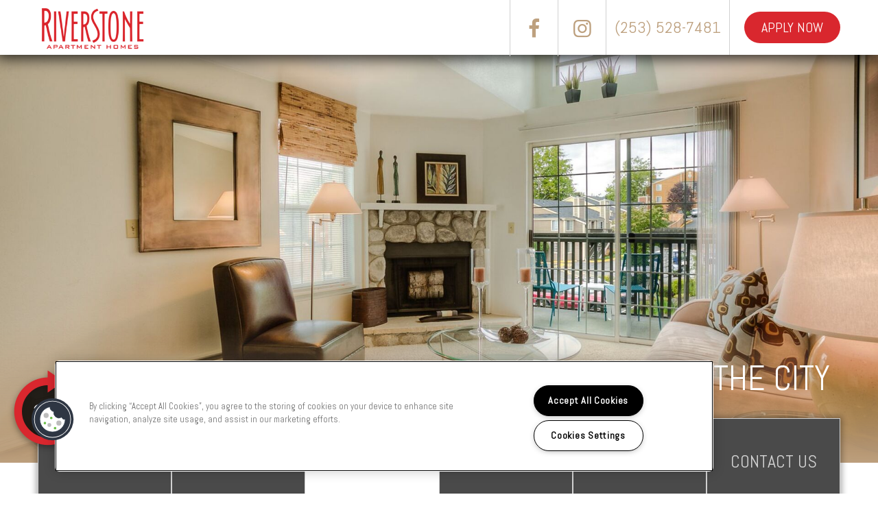

--- FILE ---
content_type: text/css; charset=utf-8
request_url: https://riverstone-apartments.com/CMSPages/GetResource.ashx?stylesheetname=RPcssMaster_C0053-GS-Teracy
body_size: 6991
content:
@import url('https://fonts.googleapis.com/css?family=Abel');html body{font-family:'Abel',sans-serif;font-weight:100;font-size:21px;color:#bda07e}body .h1,body h1{font-size:58px}body .h2,body h2{font-size:50px}body .h3,body h3{font-size:42px}body .h4,body h4{font-size:36px}body .h5,body h5{font-size:26px}body .h6,body h6{font-size:24px}body label{font-weight:100}a.cta-button{font-size:24px}@media(max-width:1024px){html body{font-family:'Abel',sans-serif;font-weight:100;font-size:21px}body .h1,body h1{font-size:44px}body .h2,body h2{font-size:38px}body .h3,body h3{font-size:28px}body .h4,body h4{font-size:26px}body .h5,body h5{font-size:24px}body .h6,body h6{font-size:22px}a.cta-button{font-size:21px}}@media(max-width:767px){html body{font-family:'Abel',sans-serif;font-weight:100;font-size:18px}body .h1,body h1{font-size:32px}body .h2,body h2{font-size:26px}body .h3,body h3{font-size:22px}body .h4,body h4{font-size:20px}body .h5,body h5{font-size:14px}body .h6,body h6{font-size:12px}a.cta-button{font-size:18px}}@font-face{font-family:'fontello';src:url('/TemplateResources/Global/Icons/fontello.eot?87172713');src:url('/TemplateResources/Global/Icons/fontello.eot?87172713') format('embedded-opentype'),url('/TemplateResources/Global/Icons/fontello.woff?87172713') format('woff'),url('/TemplateResources/Global/Icons/fontello.ttf?87172713') format('truetype'),url('/TemplateResources/Global/Icons/fontello.svg?87172713') format('svg');font-weight:normal;font-style:normal}[class^="sicon-"]:before,[class*=" sicon-"]:before{font-family:"fontello";font-style:normal}[class^="icon-"]:before,[class*=" icon-"]:before{margin:0 !important;width:auto !important}.sicon-twitter:before{content:''}.sicon-pinterest:before{content:''}.sicon-facebook:before{content:''}.sicon-youtube:before{content:''}.sicon-linkedin:before{content:''}.sicon-google:before{content:''}.sicon-google-search:before{content:''}.sicon-blog:before{content:''}.sicon-yelp:before{content:''}.sicon-myspace:before{content:''}.sicon-foursquare:before{content:''}.sicon-flickr:before{content:''}.sicon-instagram:before{content:'('}.sicon-tumblr:before{content:')'}.sicon-apartmentratingscom:before{content:'!'}.clear{clear:both}.shadow{box-shadow:0 0 8px 3px rgba(0,0,0,.3)}.no-padding{padding-left:0 !important;padding-right:0 !important}.border-top{border-top:1px solid #efefef}.border-bottom{border-bottom:1px solid #efefef}.border-right{border-right:1px solid #efefef}.border-left{border-left:1px solid #efefef}body .popUpWindowDialog{padding:0;font-family:'Abel',sans-serif !important;font-weight:100 !important;width:50%}body .popUpWindowLightBox{font-size:20px}body #popUpWindowHeader{padding:15px;color:#fff;background:#d9272e;text-transform:uppercase}body .popUpWindowText{padding:10px 5px;color:#bda07e}a#popBtnClose:after{content:"×"}@media(max-width:1199px){body .popUpWindowDialog{width:70%}}@media(max-width:991px){body .popUpWindowDialog{width:80%}}@media(max-width:767px){body .popUpWindowDialog{width:90%}}header{position:fixed;background:#fff;width:100%;top:0;height:80px;line-height:80px;box-shadow:0 0 20px 5px rgba(0,0,0,.8);z-index:100}header a{text-decoration:none !important}header .container{height:100%}.property-logo{float:left;height:100%;position:relative}.property-logo img{display:inline-block;background:#fff;max-width:100%;padding:5px}.landscape .property-logo img{max-height:95%}.portrait .property-logo img{box-shadow:0 0 10px 3px rgba(0,0,0,.7)}@media(max-width:767px){.property-logo img{box-shadow:none !important;max-height:95% !important}}.property-logo img.shadowed{box-shadow:0 0 10px 5px rgba(0,0,0,.8)}.property-logo img.scrolled{box-shadow:none;max-height:95% !important}.property-logo:before{content:"";position:absolute;width:17px;background:#fff;height:100%;top:0;left:-14px}.property-logo:after{content:"";position:absolute;width:17px;background:#fff;height:100%;top:0;right:-14px}@media(max-width:767px){.property-logo{max-width:150px}}@media(max-width:340px){.property-logo{max-width:100px}}header .row{height:100%}header .seo-number,header .social_media em,header .live-chat-container a{padding:0 7px;border-left:1px solid #d1d1d1;height:100%;color:#bda07e !important;font-size:30px;text-decoration:none !important;min-width:70px;text-align:center;display:block;transition:all .3s ease}header .seo-number:hover,header .social_media em:hover,header .live-chat-container a:hover{color:#d9272e !important}header .live-chat-container a{font-size:0}header .live-chat-container a:before{content:"";font-family:FontAwesome;font-size:30px}header .seo-number{padding:0 .5em;float:right;font-size:24px}header .social_media,header .live-chat-container{float:right;height:100%}.header-callout{line-height:80px;padding:0 0 0 1em;float:right;border-left:1px solid #d1d1d1;height:100%}.header-callout a{background:#d9272e;border-radius:30px;height:30px;padding:10px 25px;color:#fff;font-size:20px;text-transform:uppercase;transition:all .3s ease}.header-callout a:hover{color:#fff;text-decoration:none;background:#971b20}@media(max-width:1199px){header{height:70px;line-height:70px}header .container{height:100%}.live-chat-container{display:none !important}header .seo-number,header .social_media em,header .live-chat-container a{min-width:50px}.header-callout{line-height:70px}}@media(max-width:768px){header .container{padding-left:30px;padding-right:30px}.header-callout a{padding:6px 20px}}@media(max-width:640px){header{height:60px;line-height:60px}.header-callout{display:none}header .seo-number{font-size:0}header .seo-number:before{content:"";font-family:fontello;font-size:28px}}#masterGalleryContainer{margin-top:80px;position:relative;overflow:hidden}.background-video-container{max-height:670px}.slides-banner{margin-bottom:0 !important}#masterGalleryContainer .nivo-caption{display:none}#masterGalleryContainer ol.flex-control-nav.flex-control-paging{width:100%;max-width:1200px;padding:0 20px;left:50%;bottom:80px;transform:translate(-50%,0);text-align:left}#masterGalleryContainer .flex-control-paging li a.flex-active{background:#d9272e;box-shadow:0 1px 2px 1px rgba(0,0,0,.3)}#masterGalleryContainer .flex-control-paging li a{width:16px;height:16px;background:rgba(255,255,255,.7);box-shadow:none}#masterGalleryContainer .flex-viewport:after{position:absolute;background:-moz-linear-gradient(0deg,#bda07e 0%,transparent 30%);background:-webkit-linear-gradient(0deg,#bda07e 0%,transparent 30%);background:linear-gradient(0deg,#bda07e 0%,transparent 30%);content:"";top:0;bottom:0;left:0;right:0;height:100%;width:100%}.background-video-container .slides-banner .flex-control-nav{display:block}.background-video-container .slides-banner .flex-direction-nav{display:none}.background-video-container .flex-viewport,.background-video-container .flex-viewport .slides li{height:55vw !important;max-height:670px}.background-video-container .flex-viewport .slides{height:100%}@media(max-width:1199px){#masterGalleryContainer{margin-top:70px}}@media(max-width:640px){#masterGalleryContainer{margin-top:60px}}.nav-menu{background:#fff}#homeMenu{position:relative;z-index:1}#menuElem{padding:0;margin:0;height:100%}#menuElem li{border-right:1px solid #d1d1d1;border-bottom:1px solid #d1d1d1;display:inline-block;text-align:center;position:relative;height:130px;font-size:26px}#homeNav #menuElem li{height:150px}#menuElem li a{color:#333;text-decoration:none !important;position:absolute;left:50%;top:50%;width:100%;transform:translate(-50%,-50%);transition:all .3s ease;text-transform:uppercase}#menuElem li a:before{font-family:fontello;font-size:36px;color:#d9272e;display:block;transition:all .3s ease}#menuElem li:hover a:before{color:#c32329;transform:scale(1.1)}#innerNav #menuElem li a{color:#d1d1d1}#innerNav #menuElem li:hover a{color:#d9272e}#innerNav #menuElem li a:before{color:#d1d1d1;vertical-align:middle}#innerNav #menuElem li.active a:before{color:#d9272e}#innerNav #menuElem li:hover a:before{color:#d9272e}#menuElem li.floor-plans a:before{content:''}#menuElem li.amenities a:before{content:''}#menuElem li.gallery a:before{content:''}#menuElem li.neighborhood a:before{content:''}#menuElem li.residents a:before{content:''}#menuElem li.contact a:before{content:''}#innerNav li a:before{display:inline;font-size:0}.topCallout{padding:20px;font-size:24px;text-align:center;clear:both}.topCallout a{text-decoration:none;color:#d9272e}.topCallout a:hover{text-decoration:none;color:#c32329}#innerNav{position:relative;height:130px}#innerNav #menuElem li{background:#4a4a4a;border:1px solid #d1d1d1;line-height:100%;transition:all .2s ease}#innerNav #menuElem li.active{background:#fff;border-color:#fff}#innerNav #menuElem li.active a{color:#d9272e}#innerNav li,#innerNav li a{box-sizing:border-box}#innerNav li:hover a{color:#d9272e}#innerNav .col-md-2{width:16.66666667% !important}@media(max-width:1199px){#innerNav{height:75px}#innerNav #menuElem li{height:100%}#innerNav li a{font-size:0}#innerNav li a:before{font-size:30px}}@media(max-width:768px){.menu-container.container{padding-left:30px;padding-right:30px}#menuElem li,.topCallout{font-size:22px}#homeNav #menuElem li{height:130px}.inner-page-master.container{width:calc(100% - 30px);width:-moz-calc(100% - 30px);width:-webkit-calc(100% - 30px)}}@media(max-width:640px){#menuElem li,.topCallout{font-size:16px}#homeNav #menuElem li{height:95px}#homeNav #menuElem li a:before{font-size:30px}#innerNav{height:60px}}@media(max-width:320px){#menuElem li,.topCallout{font-size:14px}}.page-container{position:relative;margin-top:-75px}@media(max-width:800px){.page-container{margin-top:-20px}}.inner-page-header{text-align:center;padding-bottom:40px}.inner-page-master{position:relative}.inner-page-main{padding:50px 25px;background:#fff}.background-gradient{background:#bda07e;position:absolute;height:100%;width:100%;top:0;left:0}.background-gradient:before{background:-moz-linear-gradient(45deg,#d9272e 0%,transparent 70%);background:-webkit-linear-gradient(45deg,#d9272e 0%,transparent 70%);background:linear-gradient(45deg,#d9272e 0%,transparent 70%);position:absolute;height:100%;width:100%;top:0;left:0;content:""}.cta{position:absolute;left:50%;top:50%;width:75%;transform:translate(-50%,-50%);color:#fff;text-align:center}.cta-title h2{margin-top:0}.cta-content{margin-bottom:30px}a.cta-button{padding:12px 40px;border:2px solid #fff;background:rgba(0,0,0,.5);border-radius:35px;color:#fff;display:inline-block;text-transform:uppercase;transition:all .3s ease}a.cta-button:hover{color:#fff;text-decoration:none;background:rgba(0,0,0,.8)}.sp-container{padding-left:25px;padding-right:25px}.inner-page-banner{position:relative;margin-bottom:-65px}.inner-banner-image{height:670px}.inner-banner-image:before{position:absolute;background:-moz-linear-gradient(0deg,#bda07e 0%,transparent 30%);background:-webkit-linear-gradient(0deg,#bda07e 0%,transparent 30%);background:linear-gradient(0deg,#bda07e 0%,transparent 30%);content:"";bottom:0;left:0;height:100%;width:100%}#inner-banner-caption{color:#fff;text-transform:uppercase;text-align:right;margin-bottom:15px;max-width:100%;position:absolute;bottom:70px;left:50%;transform:translateX(-50%)}@media(max-width:1024px){.inner-banner-image{height:500px}.inner-page-banner{margin-bottom:-40px}}@media(max-width:1023px){.cta{font-size:22px}a.cta-button{padding:8px 30px}}@media(max-width:768px){.cta{width:85%}.inner-banner-image{height:420px}.inner-page-main{padding:30px 15px}}@media(max-width:767px){.footer-CTA{height:auto !important}.footer-CTA-left.col-sm-6{position:absolute;height:100%;width:100%;top:0;left:0}.cta{width:85%}.background-gradient{opacity:.6}#inner-banner-caption{width:100%;bottom:15px}.inner-page-banner{margin-bottom:-30px}}@media(max-width:480px){.inner-banner-image{height:380px}}footer{position:relative;box-shadow:0 0 20px 5px rgba(0,0,0,.8)}#homeFooterCTA{position:relative;color:#fff;background:#4a4a4a;padding-top:45px;padding-bottom:45px}#homeFooterCTA .container{position:relative}#homeFooterCTA h3{margin:0}#homeFooterCTA a{color:#fff;text-decoration:none;position:absolute;right:0;top:50%;transform:translate(0,-50%);background:#d9272e;border:3px solid #fff;border-radius:32px;padding:12px 25px;text-transform:uppercase;font-size:24px;transition:all .3s ease}#homeFooterCTA a:hover{color:#fff;text-decoration:none;background:#971b20}.footer-cta div{height:110px}.footer-cta-right{background:#d9272e;padding-right:0 !important;padding-left:0 !important}.footer-cta-right em{position:absolute;top:50%;left:50%;transform:translate(-50%,-50%);font-size:75px}.footer-widget footer.footer-7 .footer-nav ul li{width:auto;float:none}footer{color:#fff;background:#bda07e}.footer-bottom a{color:#fff;text-decoration:none}.footer-bottom a:hover{color:#fff;text-decoration:none}.footer-CTA{position:relative;height:565px}.footer-CTA-left{height:100%}.footer-bottom .gallery-social-widget{margin:0}.footer-bottom .gallery-social-widget .gallery-social-images>a{display:none}.footer-bottom .gallery-social-images a:nth-child(-n+8){display:block;width:20%;margin:.75%;border:3px solid #d1d1d1}.gallery-social-widget .gallery-social-footer{display:none}.gallery-social-card{display:none}.gallery-social-card.gallery-social-card--hover{display:block}.gallery-social-hashtag span{text-align:center!important;width:100%;display:block}.gallery-social-widget .gallery-social-images>a .gallery-social-card.gallery-social-card--hover .gallery-social-hashtag span,.gallery-social-widget .gallery-social-images>a .gallery-social-card.gallery-social-card--hover .gallery-social-hashtag em{font-size:20px !important}.gallery-social-widget .gallery-social-images>a .gallery-social-card.gallery-social-card--hover em:last-child{margin-left:0 !important}.footer-bottom .gallery-social-widget .gallery-social-images>a .gallery-social-card.gallery-social-card--hover:hover .gallery-social-card-content{transform:perspective(1px) translateY(-50%)}.footer-bottom .gallery-social-widget .gallery-social-images>a .gallery-social-card .gallery-social-card-content .gallery-social-hashtag{margin:0 !important}.footer-RG,.RPlogo{display:inline-block}.footer-RG img{max-width:74px}.footer-PMC,.footer-RG,.RPlogo,.footer-gov-icons{margin-bottom:30px}.footer-RG a{margin-right:20px}body #ADA-HUD-Links{transform:translate(0,7px);margin-left:15px;vertical-align:middle}body #ADA-HUD-Links a svg{fill:#fff}.office-hours-container a:before{content:'';font-family:FontAwesome;font-size:20px;margin-right:5px}.additional-icons{display:inline-block;vertical-align:middle;height:30px;font-size:28px;line-height:30px;margin:0 5px}.additional-icons span{margin-right:5px}@media(max-width:1199px){.footer-CTA{height:400px}.footer-CTA .cta-content{display:none}#homeFooterCTA,.footer-bottom{padding:20px 15px}#homeFooterCTA h3{font-size:24px}#homeFooterCTA a{border:2px solid #fff;border-radius:32px;padding:5px 20px;font-size:20px;transform:translate(-15px,-50%)}body #ADA-HUD-Links{transform:translate(0,0);margin-left:0}}@media(max-width:1024px){.footer-CTA{height:250px}}@media(max-width:991px){body #ADA-HUD-Links{transform:translate(0,7px);margin-left:15px}}@media(max-width:768px){#home-footer-cta.container{padding:0 30px}.footer-bottom .container{padding-left:15px;padding-right:15px}#homeFooterCTA a{transform:translate(-45px,-50%)}body #ADA-HUD-Links,.additional-icons{vertical-align:initial}}@media(max-width:767px){#homeFooterCTA{text-align:center}#homeFooterCTA a{display:inline-block;position:relative;transform:translate(0,0);top:initial;right:initial;margin-top:15px}.footer-bottom{text-align:center;font-size:18px;font-weight:100}.footer-bottom h4{margin-top:10px}.footer-left-links{margin-top:30px}.footer-copyright{font-size:12px;margin-top:10px}.footer-bottom-right{margin-top:30px}.footer-bottom-right a img{height:20px}.footer-PMC,.footer-RG,.RPlogo,.footer-gov-icons{display:inline-block}body .footer-RG img{max-width:74px}.footer-gov-icons a{display:inline-block;vertical-align:middle}.footer-PMC{margin-right:10px}}body .rplogo{max-width:100px}#homeMain{position:relative}#homeMainTop{height:710px;padding:0 30px;position:relative}.cta-title h1{margin-top:0}.home-left,.home-right{height:100%;overflow:hidden}.home-left{background:url(https://capi.myleasestar.com/v2/dimg/65641550/730x730/65641550.jpg);background-size:cover;background-position:center}.home-specials{position:absolute;bottom:-1px;text-align:left;color:#fff;width:calc(100% - 30px);width:-moz-calc(100% - 30px);width:-webkit-calc(100% - 30px)}a.specials-tab{position:relative;background:rgba(0,0,0,.7);border-top-left-radius:30px;border-top-right-radius:30px;width:50%;padding:15px 25px 5px;z-index:2;display:block;color:#fff;font-size:20px;transition:all .3s ease;float:left;border:1px solid #fff;border-bottom:none}a.specials-tab:hover{color:#fff;text-decoration:none;cursor:pointer}span.specials-border-bottom{position:absolute;width:50%;bottom:0;right:0;height:1px;background:#fff}.home-specials-header{position:relative;overflow:auto}#specials-main{position:relative;background:rgba(0,0,0,.7);width:100%;z-index:1;border-right:1px solid #fff;border-left:1px solid #fff}.specials-content{padding:20px}.spanClose{display:initial}.spanTab{display:none}a.specials-tab.collapsed{padding:15px 25px}a.specials-tab.collapsed .spanClose{display:none}a.specials-tab.collapsed .spanTab{display:initial}#homeMainBottom{padding:20px;position:relative}.home-neighborhood-header,.home-neighborhood-content{text-align:center}.home-neighborhood-header h2{margin-top:10px;margin-bottom:0}.home-neighborhood-content{padding-bottom:10px}body .neighborhood-widget .neighborhood-widget__nav{top:30px;font-size:16px}body .neighborhood-widget #map{height:720px}#homeFooterCTA .fa{margin-left:5px}body .FloorPlansV2 #cont-leftsidebar{width:auto}body .FloorPlansV2 #cont-leftsidebar .butt_area{height:auto;padding:5px 0}@media(max-width:768px){#homeMainTop{height:630px}#homeMainBottom{margin:0;padding:15px}}@media(max-width:767px){#homeMainTop{height:auto;padding:0;margin:0 15px}.home-left.col-sm-6{position:absolute;height:100%;width:100%;top:0;left:0}.home-right.col-sm-6{height:auto}.home-right .cta{height:auto;position:relative;top:initial;left:initial;transform:translate(0,0);width:100%;padding:50px 15px;text-align:center}}#fp-banner{background:url(https://capi.myleasestar.com/v2/dimg/65632429/1920x1920/65632429.jpg);background-size:cover;background-position:center center}#floor-plans-CTA{background:url(https://capi.myleasestar.com/v2/dimg/65641545/960x960/65641545.jpg);background-size:cover;background-position:center center}.FloorPlansV2 *{box-sizing:border-box}.FloorPlansV2 #online-leaseing-link{border-radius:30px}body .fp2-left-panel-filters-container{background:#999;color:#fff;border-radius:0;box-shadow:none;border:none}body .fp2-left-panel input{color:#333}.fp2-left-panel-header{text-align:left !important;border-color:#cfcfcf !important}body .fp2-show-available{border-color:#cfcfcf !important}body .FloorPlansV2 #sidebar .ac-container .label{background:#999;border-bottom:2px solid #d1d1d1;padding:15px 20px;height:auto;text-shadow:none;color:#fff;font-size:24px;font-weight:normal;text-align:left;box-shadow:none}.FloorPlansV2 label:before,.FloorPlansV2 .label:after{display:none !important}body .FloorPlansV2 .ac-container .input:checked~article.ac-small{padding:15px}body .FloorPlansV2 .pagination{border-radius:25px;border:1px solid #fff;margin:0 0 15px 0;overflow:hidden;background:#fff}body .FloorPlansV2 .pagination li:first-child a{border-radius:25px;padding:10px 16px;text-transform:uppercase}body .FloorPlansV2 .pagination li a{font-size:18px;font-weight:100;padding:10px 12px;border:none !important}body .FloorPlansV2 .sortSection{margin:0;padding:0}body .FloorPlansV2 select{box-shadow:none;border:none;border-radius:35px;font-size:18px;font-weight:100;padding:10px 10px;text-transform:uppercase;height:auto}body #fp2-sort-select{border-radius:30px;border:none;padding:8px 10px}body .FloorPlansV2 .rent-container{padding:0;margin:20px 0 0}body .FloorPlansV2 .ac-container article p{text-shadow:none;color:#fff;font-size:24px;font-weight:normal;text-align:left}body .FloorPlansV2 .ac-container article p strong{font-weight:100}.FloorPlansV2 .min-rent-container{color:#fff}body .FloorPlansV2 .rent-filter{width:92px;box-shadow:none;border:none;border-radius:35px;font-size:18px;font-weight:100;padding:10px 10px;text-transform:uppercase;height:auto;color:#bda07e;margin-bottom:5px}.FloorPlansV2 .pagination>.active>a,.FloorPlansV2 .pagination>.active>span,.FloorPlansV2 .pagination>.active>a:hover,.FloorPlansV2 .pagination>.active>span:hover,.FloorPlansV2 .pagination>.active>a:focus,.FloorPlansV2 .pagination>.active>span:focus{font-weight:100 !important}body .FloorPlansV2 input#datepicker{box-shadow:none;border:none;border-radius:35px;font-size:18px;font-weight:100;padding:10px 10px;text-transform:uppercase;height:auto;color:#bda07e;width:100%;margin-bottom:15px}body .FloorPlansV2 #sidebar .calendra{margin:0;padding:0;width:100%}body .FloorPlansV2 #sidebar .button{width:auto;height:auto;border:none;display:initial;margin:0 !important;float:none;font-size:initial;line-height:initial}body .FloorPlansV2 #sidebar .button a{border:none;color:#fff;font-size:20px;font-weight:100;text-transform:uppercase;width:auto;padding:0;top:0;outline:none;float:none}body .FloorPlansV2 #sidebar .button a:hover{color:#d1d1d1;text-decoration:none}body .FloorPlansV2 .availUnitsBox{position:relative;float:none;font-weight:100;margin-top:15px;color:#fff;font-size:16px;line-height:22px;vertical-align:middle;margin-bottom:10px}body .FloorPlansV2 .availUnitsBox label,body .FloorPlansV2 .availabilityFilter label{margin-left:30px;margin-bottom:0;line-height:1;font-size:16px}body .FloorPlansV2 .availUnitsBox label span{line-height:1;vertical-align:middle;margin-bottom:0}body .FloorPlansV2 #checkboxShowAvailableOnly{position:absolute;left:0;top:0;display:block;height:18px;width:18px;margin:0 !important}body .FloorPlansV2 #checkboxShowAvailableOnly{margin:0 5px 0 0}body .FloorPlansV2 .availabilityFilter{padding:0 0 20px 0;position:relative}body .FloorPlansV2 .availabilityFilter p{position:relative;margin:0;padding:5px 0}body .FloorPlansV2 .availabilityFilter input[type=radio]{position:absolute;left:0;top:2px;margin:0;width:18px;height:18px}body .FloorPlansV2 .availabilityFilter p:last-of-type input[type=radio]{padding-bottom:30px}body .FloorPlansV2 .availabilityFilter p label{line-height:22px}.FloorPlansV2 .ac-container .availabilityFilter p span:first-of-type{margin-left:30px}.FloorPlansV2 .ac-container .availabilityFilter p span{line-height:22px;font-size:16px}body .FloorPlansV2 input#flex-days{color:#bda07e;font-size:16px;box-shadow:none;height:auto;width:50px;border-radius:20px;padding:2px 10px}body .FloorPlansV2 #contentarea{font-size:18px;box-shadow:none;padding:15px 0}body .FloorPlansV2 div#cont-leftsidebar div.butt_area ul li{height:auto;width:50px;padding:0;border-radius:30px;text-align:center;margin:3px}body .FloorPlansV2 a:before{width:auto !important;color:#fff !important}body .FloorPlansV2 a.print:before{font-size:40px}body .FloorPlansV2 a.video-link:before{font-size:20px}body .FloorPlansV2 #contentarea h2{font-size:28px;font-weight:100;margin:0 0 5px;text-transform:uppercase}body .FloorPlansV2 #contentarea .specification{font-size:18px;text-transform:uppercase;margin-bottom:8px}body .FloorPlansV2 #contentarea .specification ul li{height:auto}body .FloorPlansV2 .specification strong{color:#d9272e;font-weight:100}body .FloorPlansV2 #text-area{width:50%}body #contentarea .pt,body .FloorPlansV2 #view-area-floor-plan .view-area-floor-plan{font-size:16px}body .FloorPlansV2 .view-area-floor-plan strong{font-size:20px;font-weight:400;line-height:21px}body .FloorPlansV2 #view-area-floor-plan .amenities-popup-lightbox ul{margin-left:0 !important;padding-left:10px !important}body .FloorPlansV2 #view-area-floor-plan .view-area-floor-plan .unit-show-hide,body .FloorPlansV2 .virtual-tour{font-size:17px;font-weight:100;text-transform:uppercase;border-radius:30px;margin-bottom:10px;margin-top:0}body .FloorPlansV2 #view-area-floor-plan .view-area-floor-plan{padding-bottom:0}body .FloorPlansV2 #floorplan-header{border-bottom:1px solid #efefef;box-shadow:none}body .FloorPlansV2 #contentarea{border:none !important;box-shadow:none}body .FloorPlansV2 hr{border:none;border-bottom:1px solid #efefef}body .sp-carousel-container .sp-clust-link-desk,body .sp-clust-header{font-weight:100}body .FloorPlansV2 .availabilityFilter{border-top:1px solid #d1d1d1}body .FloorPlansV2 .virtual-tour,body .FloorPlansV2 #view-area-floor-plan .view-area-floor-plan .unit-show-hide{padding:10px 10px}body .FloorPlansV2 div#QuoteDetails input{max-width:120px}body .FloorPlansV2 .QuoteDetails:before{bottom:15px;left:100px}body .FloorPlansV2 .amenities-popup-lightbox .close_1 a:after{content:"×";font-family:FontAwesome;font-size:30px;background:#d9272e;border-radius:30px;height:30px;width:30px;display:block;padding:0;line-height:30px;text-align:center}body .FloorPlansV2 .amenities-popup-lightbox .close_1 a{background:none;border:none;height:auto;width:auto;border-radius:90px}@media(max-width:1199px){body .FloorPlansV2 #contentarea .specification{font-size:14px}body .FloorPlansV2 #text-area{width:48%}}@media(max-width:991px){body .FloorPlansV2 #contentarea,body .FloorPlansV2 #sidebar{width:100% !important}body .FloorPlansV2 select{width:auto}body .FloorPlansV2 .pagination{margin-right:15px}body .FloorPlansV2 input#datepicker{width:124px}body .FloorPlansV2 #sidebar .button{display:block !important}}@media(max-width:767px){body .FloorPlansV2 #floorplan-header{text-align:center}body .FloorPlansV2 #availableFloorplansmsg{float:none}body .FloorPlansV2 #cont-leftsidebar{width:100%}body .FloorPlansV2 #cont-leftsidebar .img_area{width:173px;display:block;margin:0 auto;float:none}body .FloorPlansV2 #cont-leftsidebar .butt_area{display:block;margin:0 auto;text-align:center;float:none}body .FloorPlansV2 div#cont-leftsidebar div.butt_area ul li{display:inline-block;float:none}.li_print{display:none !important}body .FloorPlansV2 #availableFloorplansmsg{text-align:center;float:none}body .FloorPlansV2 #online-leaseing-link{float:none;margin-top:10px;display:block;margin:10px auto 0}body .FloorPlansV2 #text-area{text-align:center;width:100%;padding-top:15px}body .FloorPlansV2 #contentarea .specification{float:none}body .FloorPlansV2 #contentarea .specification ul{height:auto;width:auto;margin:0;display:inline-block}body .FloorPlansV2 #contentarea .specification ul li{display:inline-block;float:none;padding:2px 3px 0 8px}body #contentarea .pt{float:none;margin:0 0 10px}body .read-more-fp p{text-align:center}body .FloorPlansV2 #view-area-floor-plan{width:100%;float:none}body .FloorPlansV2 #view-area-floor-plan .view-area-floor-plan{text-align:center;float:none}body .FloorPlansV2 #view-area-floor-plan .view-area-floor-plan ul{float:none}body .FloorPlansV2 .virtual-tour,body .FloorPlansV2 #view-area-floor-plan .view-area-floor-plan .unit-show-hide{display:inline-block;width:auto !important;float:none;margin:5px !important}body .FloorPlansV3 .amenity-popup-lightbox{overflow-y:auto}body .FloorPlansV3 #contentarea .close{opacity:1;top:5px;right:7px}body .FloorPlansV3 #contentarea .close a{border:none;background:none;height:auto;width:auto;border-radius:0}body .FloorPlansV3 #contentarea .close a:after{content:"×";display:block;color:#fff;width:42px;height:42px;font-size:30px;text-align:center}body .FloorPlansV3 .amenity-popup-lightbox .amenities-container{overflow:initial}}@media(max-width:767px){.FloorPlansV2 .save-quote-lightbox{max-height:90% !important;overflow-y:scroll}}@media(max-width:480px) and (min-width:320px){body .FloorPlansV2 #view-area-floor-plan{width:100%}body .FloorPlansV2 #cont-leftsidebar .butt_area{margin-bottom:20px}.sp-container{padding:0}}.FloorPlansV3 .save-quote-lightbox{max-height:90% !important}body .FloorPlansV3 #topbar .calendra input{color:#333}.FloorPlansV2 .fp-switch-tabs .btn-default{width:auto}body .FloorPlansV2{overflow:initial}body .FloorPlansV2 .min-rent-container:after,body .FloorPlansV2 .max-rent-container:after{top:initial;left:initial}body .ui-datepicker .ui-datepicker-title select{color:#333}.FloorPlansV3 .close{opacity:1 !important}body .availability-filter-row.flex{margin-top:-4px}body .FloorPlansV3 .availabilityFilter .flex p{float:none;display:inline-block;margin:0;vertical-align:middle}body .FloorPlansV3 .availabilityFilter .flex input{float:none;display:inline-block;vertical-align:middle}body .FloorPlansV3 .availabilityFilter .flex input[type=radio]{margin-top:-5px}body .FloorPlansV3 .availabilityFilter #flex-days{vertical-align:middle;height:28px;text-indent:0;margin:-5px 3px 0 0}.availability-filter-row{height:28px}body .FloorPlansV3 #checkboxShowAvailableOnly{margin-right:5px !important}body .FloorPlansV3 .filters-container #dropSort .ism-dropdown-menu{margin-top:5px;border-top-left-radius:5px;padding:0;text-align:left;box-shadow:0 0 3px 1px rgba(0,0,0,.5)}.FloorPlansV3 .ism-dropdown-menu>li>a:hover{text-decoration:none}body .filters-container .ism-dropdown-toggle{font-family:'Abel',sans-serif;font-weight:100}body .filters-container .ism-dropdown .caret{border-top-color:#333}body .filters-container .ism-dropdown-toggle{height:30px;text-align:left;position:relative}body .ism-dropdown-selected-name{padding-left:7px}body .filters-container .ism-dropdown .caret{position:absolute;right:0}body #topbar .open .ism-dropdown-toggle{border-bottom-color:rgba(0,0,0,.2)}body .fp2-bed-bath ul li{border-radius:30px;border:none;margin-left:0;margin-top:0}body .fp2-bed-bath ul{background:#fff;border-radius:30px}body .fp2-rent-range-input input,body #fp2-move-in-input{border:none;border-radius:30px;text-align:center}body .fp2-clear-filters a{border-radius:30px}body #fp2-flex-days{border-radius:30px;border:none;padding:3px 0}body .ui-datepicker{width:14em;font-size:1em}body .ui-datepicker table{font-size:15px}body .ui-datepicker .ui-datepicker-title select{font-size:18px}body #fp2-phase-select{padding:8px 10px;border-radius:30px;border:none}body .btn-group.fp-switch-tabs{border-radius:30px;border:1px solid #cfcfcf;padding:0;margin-left:10px}body .FloorPlansV2 .fp-switch-tabs .btn{border-radius:30px !important;padding:8px 10px}body .FloorPlansV2 .fp-switch-tabs .btn:hover{background:#efefef !important}body .FloorPlansV2 .fp-switch-tabs .btn.active:hover{background:#d9272e !important;cursor:default}body #mainselection{padding:0;border:none;margin:0;text-align:right;float:none}body #availableObjectsDrpDn{float:none;display:inline-block;border:1px solid #cfcfcf;border-radius:30px;padding:8px 10px;margin:0}body #availableObjectsFilterContainer{text-align:right;padding-top:10px}body #availabilityMessage{padding-top:10px}body .fp-switch-tabs .btn-default{border-radius:30px !important;padding:8px 10px;font-size:14px;font-weight:400;line-height:1.42857143;border:none !important;box-shadow:none !important}body .fp-switch-tabs .btn-default:hover{background:#efefef;cursor:pointer}body .fp-switch-tabs .btn-default.active:hover{background:#d9272e;cursor:default}body .ui-datepicker table td{display:table-cell}body .FloorPlansV2 #sitePlanBreadCrumbs{min-width:405px;width:auto}body .FloorPlansV2 #contentarea{padding:0}#amenities-banner{background:url(https://capi.myleasestar.com/v2/dimg/65641543/1920x1920/65641543.jpg);background-size:cover;background-position:center center}#amenities-CTA{background:url(https://capi.myleasestar.com/v2/dimg/65632430/960x960/65632430.jpg);background-size:cover;background-position:center center}.amenities-stacked-container .callout{text-align:center;padding-bottom:30px}.stacked-amenities strong{font-weight:100}body .stacked-amenities .stacked-amenities-wrapper .stacked-amenities-items{padding:0 2em}body .stacked-amenities .stacked-amenities-wrapper .stacked-amenities-items ul li{margin:0 0 .5em 25px;position:relative}body .stacked-amenities .stacked-amenities-wrapper .stacked-amenities-close{line-height:0;top:-13px}.stacked-amenities .stacked-amenities-wrapper .stacked-amenities-items ul li:before{content:"";font-family:FontAwesome;color:#d9272e;position:absolute;left:-20px}.stacked-amenities-wrapper ul li a{color:#bda07e;transition:all .3s ease}.stacked-amenities-wrapper ul li:hover a{color:#d9272e;text-decoration:none}.stacked-amenities-wrapper ul li a:after{content:"";font-family:FontAwesome;margin-left:10px}.stacked-amenities{padding-bottom:30px}.stacked-amenities.stacked-amenities-double{padding-bottom:0}body .stacked-amenities .stacked-amenities-wrapper .stacked-amenities-show{margin-top:1em;background:#d9272e;border-radius:35px;padding:10px 25px;color:#fff;font-size:22px;text-transform:uppercase;transition:all .3s ease}body .stacked-amenities .stacked-amenities-wrapper .stacked-amenities-show:hover{background:#971b20}body .stacked-amenities.stacked-amenities-double .stacked-amenities-wrapper{padding:0}@media(max-width:1024px){.amenities-stacked-container .callout h3{font-size:44px}}@media(max-width:767px){body .stacked-amenities .stacked-amenities-wrapper .stacked-amenities-items{margin-top:30px}body .stacked-amenities .stacked-amenities-wrapper .stacked-amenities-image{position:initial}body .stacked-amenities.stacked-amenities-double .stacked-amenities-wrapper .stacked-amenities-items{margin-top:0;border:none !important}body .stacked-amenities .stacked-amenities-wrapper .stacked-amenities-items{padding:0}body .stacked-amenities .stacked-amenities-wrapper .stacked-amenities-items ul li{width:80%}.amenities-stacked-container .callout h3{font-size:32px}body #PetPolicies .stacked-amenities-items{padding:0}}#gallery-banner{background:url(https://capi.myleasestar.com/v2/dimg/65641550/1920x1920/65641550.jpg);background-size:cover;background-position:center center}#gallery-CTA{background:url(https://capi.myleasestar.com/v2/dimg/164822990/960x960/164822990.jpg);background-size:cover;background-position:center center}#neighborhood-banner{background:url(https://capi.myleasestar.com/v2/dimg/65641547/1920x1920/65641547.jpg);background-size:cover;background-position:center center}#neighborhood-CTA{background:url(https://capi.myleasestar.com/v2/dimg/65641548/960x960/65641548.jpg);background-size:cover;background-position:center center}body .drivingDirections{font-style:normal;padding:15px}body .drivingDirections h2{margin-top:0}#contact-banner{background:url(https://capi.myleasestar.com/v2/dimg/65641550/1920x1920/65641550.jpg);background-size:cover;background-position:center center}#contact-CTA{background:url(https://capi.myleasestar.com/v2/dimg/65632436/960x960/65632436.jpg);background-size:cover;background-position:center center}#contactUsEnhancedContainer{width:100%;max-width:615px;margin:0 auto}#contactUsEnhancedContainer .col-md-6{width:100%}#contactUsEnhancedContainer .form-control{border-radius:30px;padding:12px 30px;font-size:20px;height:auto;background:#fff !important}#contactUsEnhancedContainer .required-group:before{left:-10px;top:-5px}#contactUsEnhancedContainer #stateDiv.required-group:before,#contactUsEnhancedContainer #zipDiv.required-group:before{left:10px}#contactUsEnhancedContainer button#btnEnhSubmit{background:#d9272e;border-radius:35px;height:auto;padding:12px 30px;color:#fff;font-size:20px;text-transform:uppercase;border:none;display:block;margin:15px auto}.contact-us-enhanced .respondRadios{display:inline-block}#respondDiv label{margin-right:15px}#respondDiv .respondRadios input{height:20px;width:20px}#contactUsEnhancedContainer select.form-control,#contactUsEnhancedContainer textarea.form-control,#contactUsEnhancedContainer input.form-control{-webkit-appearance:none;-moz-appearance:none;appearance:none}@media(max-width:767px){#contactUsEnhancedContainer .form-control{padding:5px 15px}#contactUsEnhancedContainer button#btnEnhSubmit{padding:8px 20px}}#residents-banner{background:url(https://capi.myleasestar.com/v2/dimg/65632437/1920x1920/65632437.jpg);background-size:cover;background-position:center center}#residents-CTA{background:url(https://capi.myleasestar.com/v2/dimg/65641540/960x960/65641540.jpg);background-size:cover;background-position:center center}#page-residents .inner-page-main{padding-left:0;padding-right:0;padding-bottom:0}#page-residents .inner-page-main .inner-page-header{padding-left:25px;padding-right:25px}.residents-CTA{text-align:center;background:#fff;display:block;height:233px;width:100%;text-decoration:none !important;position:relative;transition:all .4s ease}.residents-CTA:hover{background:rgba(0,0,0,.03)}.residents-CTA-content{position:absolute;top:50%;left:50%;transform:translate(-50%,-50%);width:90%}.residents-CTA-text{color:#bda07e;text-transform:uppercase}.residents-CTA-icon em:before{color:#d9272e;font-size:70px;line-height:70px;transition:all .3s ease}.residents-CTA:hover .residents-CTA-icon em:before{color:#c32329}@media(max-width:1024px){.residents-CTA{height:190px}.residents-CTA-icon em:before{font-size:40px;line-height:40px}.residents-CTA h3{margin-top:10px}}@media(max-width:768px){#page-residents .inner-page-main .inner-page-header{padding-left:25px;padding-right:25px}}@media(max-width:767px){.residents-CTA{height:140px}}#general-banner{background:url(https://capi.myleasestar.com/v2/dimg/65632435/1920x1920/65632435.jpg);background-size:cover;background-position:center center}#general-CTA{background:url();background-size:cover;background-position:center center}#page-general.standard-inner-page{padding:50px;width:90%;margin:0 auto}li.AdHoc0-Teracy,li.AdHoc1-Teracy,li.AdHoc2-Teracy{display:none !important}header .social_media a{display:none}header .social_media a.facebook,header .social_media a.instagram{display:inline-block}

--- FILE ---
content_type: text/css; charset=utf-8
request_url: https://riverstone-apartments.com/CMSPages/GetResource.ashx?stylesheetname=RPcssWebpart_FlexSlider
body_size: 1078
content:
.flex-container a:active,.flexslider a:active,.flex-container a:focus,.flexslider a:focus{outline:none}.slides,.flex-control-nav,.flex-direction-nav{margin:0;padding:0;list-style:none}body .flexslider{margin:0;padding:0;border-radius:0 !important;border:1px solid #d9272e}.flexslider .slides>li{display:none;-webkit-backface-visibility:hidden}.flexslider .slides img{width:100% !important;display:block}section.slider{display:block;margin:0 auto;width:93%;padding:3%;background:#dadada;border:1px solid# d9272e}#slider .flex-viewport{background:#dadada}.flex-pauseplay span{text-transform:capitalize}.slides:after{content:".";display:block;clear:both;visibility:hidden;line-height:0;height:0}html[xmlns] .slides{display:block}* html .slides{height:1%}.no-js .slides>li:first-child{display:block}.flexslider .flex-viewport .slides,#content ul.slides,#content ol.slides{margin-top:0;margin-bottom:0;padding-left:0}.slider .flexslider .slides img{max-height:620px;margin:0 auto;height:auto}#slider .flex-viewport #sliderUl li img{width:100% !important}.slider .flexslider #carouselUl>li{margin:0 5px 0 0;-ms-filter:"progid:DXImageTransform.Microsoft.Alpha(Opacity=100)";filter:alpha(opacity=100);opacity:1}.slider .flexslider #carouselUl>li.flex-active-slide{-ms-filter:"progid:DXImageTransform.Microsoft.Alpha(Opacity=60)";filter:alpha(opacity=60);opacity:6}.flex-direction-nav{margin:0!important;padding:0!important}#slider .flex-direction-nav a.flex-next{background:url(/RPresourceFiles/Global-Resource/Images/GallerySlider-Arrow.png) no-repeat scroll 93% -3px #d9272e;cursor:pointer;float:right;position:relative;top:inherit!important;margin-top:-38%!important;right:1px;z-index:80}#slider .flex-direction-nav a.flex-prev{background:url(/RPresourceFiles/Global-Resource/Images/GallerySlider-Arrow.png) no-repeat scroll 9% -3px #d9272e;left:-36px;cursor:pointer;float:left;position:relative;top:inherit!important;margin-top:-38%!important;z-index:80;left:1px}#slider .flex-direction-nav a.flex-prev:hover{background:url(/RPresourceFiles/Global-Resource/Images/GallerySlider-Arrow.png) no-repeat scroll 9% -82px #d9272e}#slider .flex-direction-nav a.flex-next:hover{background:url(/RPresourceFiles/Global-Resource/Images/GallerySlider-Arrow.png) no-repeat scroll 93% -82px #d9272e}#slider .flex-direction-nav a{background:url(/RPresourceFiles/Global-Resource/Images/GallerySlider-Arrow.png) no-repeat scroll 0 0 #d9272e;height:69px;margin-top:-35px;opacity:1;padding:0;width:32px;-webkit-transition:all 0s ease}#slider .flex-direction-nav a.flex-prev{left:0}#slider .flex-direction-nav a.flex-next{right:0}#slider a.flex-next,#slider a.flex-prev{-ms-filter:"progid:DXImageTransform.Microsoft.Alpha(Opacity=0)";filter:alpha(opacity=0);opacity:0 !important;-webkit-transition:opacity .5s ease-in-out;-moz-transition:opacity .5s ease-in-out;-ms-transition:opacity .5s ease-in-out;-o-transition:opacity .5s ease-in-out;transition:opacity .5s ease-in-out}#slider:hover a.flex-next,#slider:hover a.flex-prev{-ms-filter:"progid:DXImageTransform.Microsoft.Alpha(Opacity=90)";filter:alpha(opacity=90);opacity:.9 !important}#carousel .flex-direction-nav a.flex-prev{cursor:pointer;float:left;position:relative;top:inherit!important;z-index:80;left:1px}#carousel .flex-direction-nav a.flex-next{cursor:pointer;float:right;position:relative;top:inherit!important;right:1px;z-index:80}body #carousel .flex-direction-nav a{margin-top:-65px;width:16px;padding:0;height:65px;background:url(/RPresourceFiles/Global-Resource/Images/GallerySlider-Arrow.png) 0 0# d9272e no-repeat;-ms-filter:"progid:DXImageTransform.Microsoft.Alpha(Opacity=100)";filter:alpha(opacity=100);opacity:1;-webkit-transition:all 0s ease}#carousel .flex-direction-nav a:hover{background-color:# d9272e;-webkit-transition:all 0s ease}body #carousel .flex-direction-nav a.flex-prev{background-position:-1px -5px;left:-1px}body #carousel .flex-direction-nav a.flex-prev:hover{background-position:-1px -80px}body #carousel .flex-direction-nav a.flex-next{background-position:-15px -5px;right:-1px}body #carousel .flex-direction-nav a.flex-next:hover{background-position:-14px -80px}body #carousel #carouselUl li.flex-active-slide{margin-right:10px}body #carousel #carouselUl li.flex-active-slide img{transition:all .5s ease 0s}body #carousel #carouselUl li.flex-active-slide img{width:92px;height:auto;filter:alpha(opacity=50);-moz-opacity:.5;opacity:.5;border:3px solid #d9272e}body #carousel #carouselUl li img:hover{filter:alpha(opacity=100);-moz-opacity:.9;opacity:.9}.flexslider .flex-direction-nav a.flex-disabled{opacity:100!important}.flexslider:hover .flex-next{-ms-filter:"progid:DXImageTransform.Microsoft.Alpha(Opacity=80)";filter:alpha(opacity=80);opacity:.8;right:5px}.flexslider:hover .flex-prev{-ms-filter:"progid:DXImageTransform.Microsoft.Alpha(Opacity=80)";filter:alpha(opacity=80);opacity:.8;left:5px}.flexslider:hover .flex-next:hover,.flexslider:hover .flex-prev:hover{-ms-filter:"progid:DXImageTransform.Microsoft.Alpha(Opacity=100)";filter:alpha(opacity=100);opacity:1}.slider .flexslider #carouselUl li,.slider .flexslider #carouselUl img{-webkit-transition:opacity .3s ease-in-out;-moz-transition:opacity .3s ease-in-out;-ms-transition:opacity .3s ease-in-out;-o-transition:opacity .3s ease-in-out;transition:opacity .3s ease-in-out}.slider .flexslider #carouselUl li:hover,.slider .flexslider #carouselUl img:hover{-ms-filter:"progid:DXImageTransform.Microsoft.Alpha(Opacity=90)";filter:alpha(opacity=90);opacity:1 !important;cursor:pointer}#carousel{background:#fff!important;padding:6px 30px}body #carousel .flex-direction-nav a.flex-prev,body #carousel .flex-direction-nav a.flex-next{background:#d9272e url(/RPresourceFiles/Global-Resource/Images/general-sprite.png) no-repeat -205px -183px!important;width:22px!important;height:80px!important;margin:-76px 0 0 1px!important}body #carousel .flex-direction-nav a.flex-prev:hover{background:#d9272e url(/RPresourceFiles/Global-Resource/Images/general-sprite.png) no-repeat -205px -183px!important;opacity:.8;filter:alpha(opacity=80)}body #carousel .flex-direction-nav a.flex-prev{left:-27px!important}body #carousel .flex-direction-nav a.flex-next{margin:-76px 1px 0 0!important;right:-27px!important;background:#d9272e url(/RPresourceFiles/Global-Resource/Images/general-sprite.png) no-repeat -227px -183px!important}body #carousel .flex-direction-nav a.flex-next:hover{background:#d9272e url(/RPresourceFiles/Global-Resource/Images/general-sprite.png) no-repeat -227px -183px!important;opacity:.8;filter:alpha(opacity=80)}@media all and (max-width:1024px){#slider .flex-direction-nav a.flex-next{margin-top:-40% !important}#slider .flex-direction-nav a.flex-prev{margin-top:-40% !important}}@media all and (max-width:945px){section.slider{background:transparent;border:0}}@media all and (max-width:600px){#carousel{display:none !important}}@media all and (max-width:480px){#slider .flex-direction-nav a.flex-next{margin-top:-55% !important}#slider .flex-direction-nav a.flex-prev{margin-top:-55% !important}}

--- FILE ---
content_type: text/css; charset=utf-8
request_url: https://riverstone-apartments.com/CMSPages/GetResource.ashx?stylesheetname=RPcssWebpart_TGallery
body_size: 1118
content:
.TGallery{display:none}.rpui_galleryImg:hover{padding:0!important;border:#d9272e 1px solid !important;-webkit-box-shadow:0 2px 5px 2px rgba(0,0,0,.5)!important;-moz-box-shadow:0 2px 5px 2px rgba(0,0,0,.5)!important;box-shadow:0 3px 3px 2px rgba(0,0,0,.5)!important}.rpui_thumbBox{background-color:transparent!important;background-color:#444;clear:both;display:inline-block;height:auto}.rpui_thumbScrollBox{background-color:transparent!important;width:925px !important;left:25px;bottom:30px!important;clear:both;cursor:ew-resize;display:inline-block;overflow:hidden;height:91px !important}.rpui_previewImage{border:none!important}.rpui_imageBigBtnNext{top:220px!important;display:none}.rpui_imageBigBtnPrev{top:220px!important;display:none}.rpui_imagePreviewArea{width:1000px !important;left:0 !important}.rpui_galleryImg,.rpui_galleryImgCat{background-color:#fff;border-radius:0 0 0 0 !important;-webkit-box-shadow:0 5px 5px 0 rgba(0,0,0,.5) !important;-moz-box-shadow:0 5px 5px 0 rgba(0,0,0,.5) !important;box-shadow:0 5px 5px 0 rgba(0,0,0,.5) !important;filter:progid:DXImageTransform.Microsoft.Shadow(color=#000000,direction=180) !important;cursor:pointer;float:left;margin:20px;overflow:hidden;width:109px!important;height:65px!important;margin:18px 2px 0 2px!important;border:#fff 1px solid !important;z-index:60!important}.rpui_galleryImg rpui_galleryImgActive{border:#d9272e 1px solid !important}.rpui_galleryImg:hover{box-shadow:0 8px 5px 2px rgba(0,0,0,.5);margin:18px}.rpui_previewImage{border:6px solid #e9e9e9;cursor:pointer}.rpui_previewImage:hover{border-color:#f90;box-shadow:0 8px 5px 2px rgba(0,0,0,.5)}.rpui_previewImage_prev,.rpui_previewImage_next{cursor:pointer}.rpui_galleryImgActive{border:#d9272e 1px solid !important}.rpui_previewImage,.rpui_previewImage_prev,.rpui_previewImage_next,.rpui_previewImage_prev_move,.rpui_previewImage_move,.rpui_previewImage_next_move,.rpui_previewImage_next_move2,.rpui_previewImage_prev_move2{border-radius:0 0 0 0 !important;-webkit-box-shadow:0 15px 15px 0 rgba(0,0,0,.5) !important;-moz-box-shadow:0 15px 15px 0 rgba(0,0,0,.5) !important;box-shadow:0 15px 15px 0 rgba(0,0,0,.5) !important;filter:progid:DXImageTransform.Microsoft.Shadow(color=#000000,direction=180) !important}.div_img_prev{background-image:-moz-linear-gradient(right center,transparent 20%,#000 95%);cursor:pointer;float:left;margin-left:-20px;position:relative;width:80px;z-index:50}.div_img_next{background-image:-moz-linear-gradient(right center,rgba(0,0,0,.9) 20%,transparent 95%);cursor:pointer;float:right;margin-right:-20px;position:relative;width:80px;z-index:50}.rpui_imageBigBtnPrev{background-image:url("/App_Themes/Default/Images/Gallery/Big_left_gray.png");background-repeat:no-repeat;cursor:pointer;float:left;height:55px;margin-left:20px;position:relative;top:180px;width:55px;z-index:90}.rpui_imageBigBtnNext{background-image:url("/App_Themes/Default/Images/Gallery/Big_right_gray.png");background-repeat:no-repeat;cursor:pointer;float:right;height:55px;margin-right:20px;position:relative;top:180px;width:55px;z-index:90}.div_img_txt{background-color:#000;border:1px solid black;bottom:40px;height:50px;margin:0;opacity:.6;position:absolute;z-index:60}.div_img_txt_title{color:white;margin-left:10px;text-align:left;width:100%}.div_img_hide_txt{background-image:url("/App_Themes/Default/Images/Gallery/Hide_txt.png");background-repeat:no-repeat;cursor:pointer;float:right;height:18px;position:absolute;right:1px;width:18px;z-index:80}.div_img_show_txt{background-image:url("/App_Themes/Default/Images/Gallery/Show_txt.png");background-repeat:no-repeat;cursor:pointer;float:right;height:18px;position:absolute;right:1px;visibility:hidden;width:18px;z-index:80}.rpui_galleryImg:hover img,.rpui_galleryImg:hover ul li a img{margin:0 !important}#rpui_enlargeImage_cover{height:100%;left:0;overflow:auto;position:fixed;top:0;visibility:hidden;width:100%;z-index:9999}#rpui_enlargeImage_colorField{background-color:#000;height:100%;left:0;opacity:.7;position:absolute;top:0;width:100%}#rpui_enlargeImage_close{color:#fff;cursor:pointer;display:none;font-family:Verdana,Geneva,sans-serif;font-size:12px;height:20px;position:absolute;right:20px;text-align:center;top:20px;width:100px}#rpui_enlargeImage_image{border:6px solid #e9e9e9;border-radius:0 0 0 0 !important;box-shadow:0 15px 15px 0 #000}.rpui_backButton{border-bottom:14px solid transparent;border-right:14px solid #efefef;border-top:14px solid transparent;cursor:pointer;font-size:0;height:0;left:6px;line-height:0;margin:-14px 0;position:absolute;top:50%;width:0}.rpui_nextButton{border-bottom:14px solid transparent;border-left:14px solid #efefef;border-top:14px solid transparent;cursor:pointer;font-size:0;height:0;left:6px;line-height:0;margin:-14px 0;position:absolute;top:50%;width:0}.rpui_buttonDisabled{cursor:not-allowed;opacity:.5}.rpui_Thumb_Left{background-image:url("/RPresourceFiles/Widgets/TGallery/icon_arrow_left.png") !important;cursor:pointer;float:left;height:32px;position:relative;top:inherit!important;margin-top:27px;width:32px;z-index:80;margin-left:1px;background-color:#d9272e;opacity:.7 !important;-ms-filter:"progid:DXImageTransform.Microsoft.Alpha(Opacity=70)";filter:alpha(opacity=70)}.rpui_Thumb_Right{background-image:url("/RPresourceFiles/Widgets/TGallery/icon_arrow_right.png") !important;cursor:pointer;float:right;height:32px;position:relative;top:inherit!important;margin-top:27px;width:32px;right:1px;z-index:80;background-color:#d9272e;opacity:.7 !important;-ms-filter:"progid:DXImageTransform.Microsoft.Alpha(Opacity=70)";filter:alpha(opacity=70)}.rpui_Thumb_Left:hover{background-color:#bda07e;opacity:.8 !important;-ms-filter:"progid:DXImageTransform.Microsoft.Alpha(Opacity=80)";filter:alpha(opacity=80)}.rpui_Thumb_Right:hover{background-color:#bda07e;opacity:.8 !important;-ms-filter:"progid:DXImageTransform.Microsoft.Alpha(Opacity=80)";filter:alpha(opacity=80)}.rpui_Thumb_Left_gray{background-image:url("/App_Themes/Default/Images/Gallery/Thumb_left_gray.png");cursor:pointer;display:none;float:left;height:34px;position:relative;top:15px;width:34px;z-index:80}.rpui_Thumb_Right_gray{background-image:url("/App_Themes/Default/Images/Gallery/Thumb_right_gray.png");cursor:pointer;display:none;float:right;height:34px;position:relative;top:15px;width:34px;z-index:80}.rpui_dragWrap{height:102px !important}

--- FILE ---
content_type: text/css; charset=utf-8
request_url: https://fonts.googleapis.com/css?family=Abel
body_size: -13
content:
/* latin */
@font-face {
  font-family: 'Abel';
  font-style: normal;
  font-weight: 400;
  src: url(https://fonts.gstatic.com/s/abel/v18/MwQ5bhbm2POE2V9BPbh5uGM.woff2) format('woff2');
  unicode-range: U+0000-00FF, U+0131, U+0152-0153, U+02BB-02BC, U+02C6, U+02DA, U+02DC, U+0304, U+0308, U+0329, U+2000-206F, U+20AC, U+2122, U+2191, U+2193, U+2212, U+2215, U+FEFF, U+FFFD;
}
